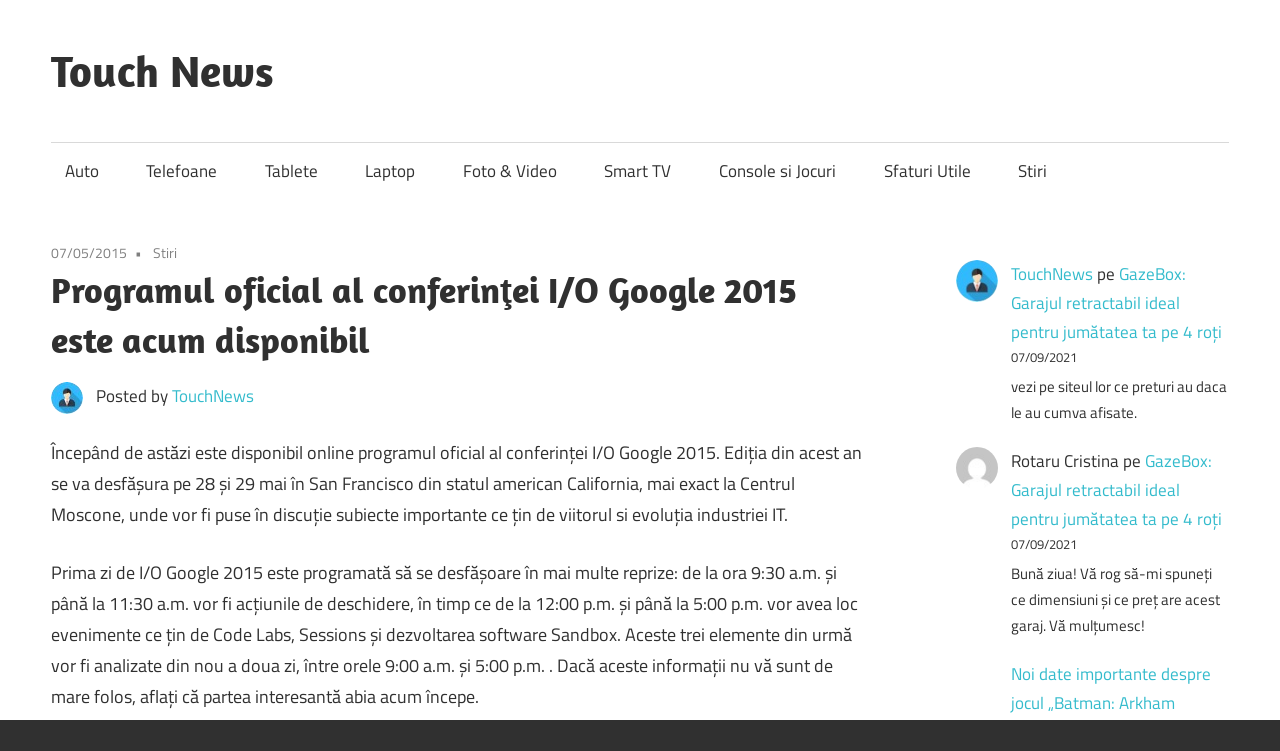

--- FILE ---
content_type: text/html; charset=UTF-8
request_url: https://touchnews.ro/programul-oficial-al-io-google-2015-este-acum-disponibil/
body_size: 9843
content:
<!DOCTYPE html>
<html lang="ro-RO">
<head>
<meta charset="UTF-8">
<meta name="viewport" content="width=device-width, initial-scale=1">
<link rel="profile" href="http://gmpg.org/xfn/11">
<link rel="pingback" href="https://touchnews.ro/xmlrpc.php">
<meta name='robots' content='index, follow, max-image-preview:large, max-snippet:-1, max-video-preview:-1' />
<style>img:is([sizes="auto" i], [sizes^="auto," i]) { contain-intrinsic-size: 3000px 1500px }</style>
<!-- This site is optimized with the Yoast SEO plugin v26.2 - https://yoast.com/wordpress/plugins/seo/ -->
<title>Programul oficial al conferinţei I/O Google 2015 este acum disponibil - Touch News</title>
<link rel="canonical" href="https://touchnews.ro/programul-oficial-al-io-google-2015-este-acum-disponibil/" />
<meta property="og:locale" content="ro_RO" />
<meta property="og:type" content="article" />
<meta property="og:title" content="Programul oficial al conferinţei I/O Google 2015 este acum disponibil - Touch News" />
<meta property="og:description" content="Începând de astăzi este disponibil online programul oficial al conferinţei I/O Google 2015. Ediţia din acest an se va desfăşura" />
<meta property="og:url" content="https://touchnews.ro/programul-oficial-al-io-google-2015-este-acum-disponibil/" />
<meta property="og:site_name" content="Touch News" />
<meta property="article:published_time" content="2015-05-07T18:12:27+00:00" />
<meta property="article:modified_time" content="2019-04-20T19:51:28+00:00" />
<meta name="author" content="TouchNews" />
<meta name="twitter:card" content="summary_large_image" />
<meta name="twitter:label1" content="Scris de" />
<meta name="twitter:data1" content="TouchNews" />
<meta name="twitter:label2" content="Timp estimat pentru citire" />
<meta name="twitter:data2" content="2 minute" />
<script type="application/ld+json" class="yoast-schema-graph">{"@context":"https://schema.org","@graph":[{"@type":"WebPage","@id":"https://touchnews.ro/programul-oficial-al-io-google-2015-este-acum-disponibil/","url":"https://touchnews.ro/programul-oficial-al-io-google-2015-este-acum-disponibil/","name":"Programul oficial al conferinţei I/O Google 2015 este acum disponibil - Touch News","isPartOf":{"@id":"https://touchnews.ro/#website"},"primaryImageOfPage":{"@id":"https://touchnews.ro/programul-oficial-al-io-google-2015-este-acum-disponibil/#primaryimage"},"image":{"@id":"https://touchnews.ro/programul-oficial-al-io-google-2015-este-acum-disponibil/#primaryimage"},"thumbnailUrl":"","datePublished":"2015-05-07T18:12:27+00:00","dateModified":"2019-04-20T19:51:28+00:00","author":{"@id":"https://touchnews.ro/#/schema/person/1727916724e1bfe7000aa9ec3cf227e8"},"breadcrumb":{"@id":"https://touchnews.ro/programul-oficial-al-io-google-2015-este-acum-disponibil/#breadcrumb"},"inLanguage":"ro-RO","potentialAction":[{"@type":"ReadAction","target":["https://touchnews.ro/programul-oficial-al-io-google-2015-este-acum-disponibil/"]}]},{"@type":"ImageObject","inLanguage":"ro-RO","@id":"https://touchnews.ro/programul-oficial-al-io-google-2015-este-acum-disponibil/#primaryimage","url":"","contentUrl":""},{"@type":"BreadcrumbList","@id":"https://touchnews.ro/programul-oficial-al-io-google-2015-este-acum-disponibil/#breadcrumb","itemListElement":[{"@type":"ListItem","position":1,"name":"Prima pagină","item":"https://touchnews.ro/"},{"@type":"ListItem","position":2,"name":"Programul oficial al conferinţei I/O Google 2015 este acum disponibil"}]},{"@type":"WebSite","@id":"https://touchnews.ro/#website","url":"https://touchnews.ro/","name":"Touch News","description":"Stiri despre tehnologie","potentialAction":[{"@type":"SearchAction","target":{"@type":"EntryPoint","urlTemplate":"https://touchnews.ro/?s={search_term_string}"},"query-input":{"@type":"PropertyValueSpecification","valueRequired":true,"valueName":"search_term_string"}}],"inLanguage":"ro-RO"},{"@type":"Person","@id":"https://touchnews.ro/#/schema/person/1727916724e1bfe7000aa9ec3cf227e8","name":"TouchNews","image":{"@type":"ImageObject","inLanguage":"ro-RO","@id":"https://touchnews.ro/#/schema/person/image/","url":"https://secure.gravatar.com/avatar/03f5a8cad8099f63d9d2d032a68d387ac5783f18af1baed524601b3677c5c2c7?s=96&d=mm&r=g","contentUrl":"https://secure.gravatar.com/avatar/03f5a8cad8099f63d9d2d032a68d387ac5783f18af1baed524601b3677c5c2c7?s=96&d=mm&r=g","caption":"TouchNews"},"url":"https://touchnews.ro/author/touchnews/"}]}</script>
<!-- / Yoast SEO plugin. -->
<link rel='dns-prefetch' href='//www.googletagmanager.com' />
<link rel="alternate" type="application/rss+xml" title="Touch News &raquo; Flux" href="https://touchnews.ro/feed/" />
<link rel="alternate" type="application/rss+xml" title="Touch News &raquo; Flux comentarii" href="https://touchnews.ro/comments/feed/" />
<link rel="alternate" type="application/rss+xml" title="Flux comentarii Touch News &raquo; Programul oficial al conferinţei I/O Google 2015 este acum disponibil" href="https://touchnews.ro/programul-oficial-al-io-google-2015-este-acum-disponibil/feed/" />
<script type="text/javascript">
/* <![CDATA[ */
window._wpemojiSettings = {"baseUrl":"https:\/\/s.w.org\/images\/core\/emoji\/16.0.1\/72x72\/","ext":".png","svgUrl":"https:\/\/s.w.org\/images\/core\/emoji\/16.0.1\/svg\/","svgExt":".svg","source":{"concatemoji":"https:\/\/touchnews.ro\/wp-includes\/js\/wp-emoji-release.min.js?ver=6.8.3"}};
/*! This file is auto-generated */
!function(s,n){var o,i,e;function c(e){try{var t={supportTests:e,timestamp:(new Date).valueOf()};sessionStorage.setItem(o,JSON.stringify(t))}catch(e){}}function p(e,t,n){e.clearRect(0,0,e.canvas.width,e.canvas.height),e.fillText(t,0,0);var t=new Uint32Array(e.getImageData(0,0,e.canvas.width,e.canvas.height).data),a=(e.clearRect(0,0,e.canvas.width,e.canvas.height),e.fillText(n,0,0),new Uint32Array(e.getImageData(0,0,e.canvas.width,e.canvas.height).data));return t.every(function(e,t){return e===a[t]})}function u(e,t){e.clearRect(0,0,e.canvas.width,e.canvas.height),e.fillText(t,0,0);for(var n=e.getImageData(16,16,1,1),a=0;a<n.data.length;a++)if(0!==n.data[a])return!1;return!0}function f(e,t,n,a){switch(t){case"flag":return n(e,"\ud83c\udff3\ufe0f\u200d\u26a7\ufe0f","\ud83c\udff3\ufe0f\u200b\u26a7\ufe0f")?!1:!n(e,"\ud83c\udde8\ud83c\uddf6","\ud83c\udde8\u200b\ud83c\uddf6")&&!n(e,"\ud83c\udff4\udb40\udc67\udb40\udc62\udb40\udc65\udb40\udc6e\udb40\udc67\udb40\udc7f","\ud83c\udff4\u200b\udb40\udc67\u200b\udb40\udc62\u200b\udb40\udc65\u200b\udb40\udc6e\u200b\udb40\udc67\u200b\udb40\udc7f");case"emoji":return!a(e,"\ud83e\udedf")}return!1}function g(e,t,n,a){var r="undefined"!=typeof WorkerGlobalScope&&self instanceof WorkerGlobalScope?new OffscreenCanvas(300,150):s.createElement("canvas"),o=r.getContext("2d",{willReadFrequently:!0}),i=(o.textBaseline="top",o.font="600 32px Arial",{});return e.forEach(function(e){i[e]=t(o,e,n,a)}),i}function t(e){var t=s.createElement("script");t.src=e,t.defer=!0,s.head.appendChild(t)}"undefined"!=typeof Promise&&(o="wpEmojiSettingsSupports",i=["flag","emoji"],n.supports={everything:!0,everythingExceptFlag:!0},e=new Promise(function(e){s.addEventListener("DOMContentLoaded",e,{once:!0})}),new Promise(function(t){var n=function(){try{var e=JSON.parse(sessionStorage.getItem(o));if("object"==typeof e&&"number"==typeof e.timestamp&&(new Date).valueOf()<e.timestamp+604800&&"object"==typeof e.supportTests)return e.supportTests}catch(e){}return null}();if(!n){if("undefined"!=typeof Worker&&"undefined"!=typeof OffscreenCanvas&&"undefined"!=typeof URL&&URL.createObjectURL&&"undefined"!=typeof Blob)try{var e="postMessage("+g.toString()+"("+[JSON.stringify(i),f.toString(),p.toString(),u.toString()].join(",")+"));",a=new Blob([e],{type:"text/javascript"}),r=new Worker(URL.createObjectURL(a),{name:"wpTestEmojiSupports"});return void(r.onmessage=function(e){c(n=e.data),r.terminate(),t(n)})}catch(e){}c(n=g(i,f,p,u))}t(n)}).then(function(e){for(var t in e)n.supports[t]=e[t],n.supports.everything=n.supports.everything&&n.supports[t],"flag"!==t&&(n.supports.everythingExceptFlag=n.supports.everythingExceptFlag&&n.supports[t]);n.supports.everythingExceptFlag=n.supports.everythingExceptFlag&&!n.supports.flag,n.DOMReady=!1,n.readyCallback=function(){n.DOMReady=!0}}).then(function(){return e}).then(function(){var e;n.supports.everything||(n.readyCallback(),(e=n.source||{}).concatemoji?t(e.concatemoji):e.wpemoji&&e.twemoji&&(t(e.twemoji),t(e.wpemoji)))}))}((window,document),window._wpemojiSettings);
/* ]]> */
</script>
<link rel='stylesheet' id='maxwell-theme-fonts-css' href='//touchnews.ro/wp-content/cache/wpfc-minified/7zlvasi5/fg4rs.css' type='text/css' media='all' />
<style id='wp-emoji-styles-inline-css' type='text/css'>
img.wp-smiley, img.emoji {
display: inline !important;
border: none !important;
box-shadow: none !important;
height: 1em !important;
width: 1em !important;
margin: 0 0.07em !important;
vertical-align: -0.1em !important;
background: none !important;
padding: 0 !important;
}
</style>
<link rel='stylesheet' id='wp-block-library-css' href='//touchnews.ro/wp-content/cache/wpfc-minified/qku8zeiq/fg4rs.css' type='text/css' media='all' />
<style id='classic-theme-styles-inline-css' type='text/css'>
/*! This file is auto-generated */
.wp-block-button__link{color:#fff;background-color:#32373c;border-radius:9999px;box-shadow:none;text-decoration:none;padding:calc(.667em + 2px) calc(1.333em + 2px);font-size:1.125em}.wp-block-file__button{background:#32373c;color:#fff;text-decoration:none}
</style>
<style id='global-styles-inline-css' type='text/css'>
:root{--wp--preset--aspect-ratio--square: 1;--wp--preset--aspect-ratio--4-3: 4/3;--wp--preset--aspect-ratio--3-4: 3/4;--wp--preset--aspect-ratio--3-2: 3/2;--wp--preset--aspect-ratio--2-3: 2/3;--wp--preset--aspect-ratio--16-9: 16/9;--wp--preset--aspect-ratio--9-16: 9/16;--wp--preset--color--black: #000000;--wp--preset--color--cyan-bluish-gray: #abb8c3;--wp--preset--color--white: #ffffff;--wp--preset--color--pale-pink: #f78da7;--wp--preset--color--vivid-red: #cf2e2e;--wp--preset--color--luminous-vivid-orange: #ff6900;--wp--preset--color--luminous-vivid-amber: #fcb900;--wp--preset--color--light-green-cyan: #7bdcb5;--wp--preset--color--vivid-green-cyan: #00d084;--wp--preset--color--pale-cyan-blue: #8ed1fc;--wp--preset--color--vivid-cyan-blue: #0693e3;--wp--preset--color--vivid-purple: #9b51e0;--wp--preset--color--primary: #33bbcc;--wp--preset--color--secondary: #008899;--wp--preset--color--tertiary: #005566;--wp--preset--color--accent: #cc3833;--wp--preset--color--highlight: #009912;--wp--preset--color--light-gray: #f0f0f0;--wp--preset--color--gray: #999999;--wp--preset--color--dark-gray: #303030;--wp--preset--gradient--vivid-cyan-blue-to-vivid-purple: linear-gradient(135deg,rgba(6,147,227,1) 0%,rgb(155,81,224) 100%);--wp--preset--gradient--light-green-cyan-to-vivid-green-cyan: linear-gradient(135deg,rgb(122,220,180) 0%,rgb(0,208,130) 100%);--wp--preset--gradient--luminous-vivid-amber-to-luminous-vivid-orange: linear-gradient(135deg,rgba(252,185,0,1) 0%,rgba(255,105,0,1) 100%);--wp--preset--gradient--luminous-vivid-orange-to-vivid-red: linear-gradient(135deg,rgba(255,105,0,1) 0%,rgb(207,46,46) 100%);--wp--preset--gradient--very-light-gray-to-cyan-bluish-gray: linear-gradient(135deg,rgb(238,238,238) 0%,rgb(169,184,195) 100%);--wp--preset--gradient--cool-to-warm-spectrum: linear-gradient(135deg,rgb(74,234,220) 0%,rgb(151,120,209) 20%,rgb(207,42,186) 40%,rgb(238,44,130) 60%,rgb(251,105,98) 80%,rgb(254,248,76) 100%);--wp--preset--gradient--blush-light-purple: linear-gradient(135deg,rgb(255,206,236) 0%,rgb(152,150,240) 100%);--wp--preset--gradient--blush-bordeaux: linear-gradient(135deg,rgb(254,205,165) 0%,rgb(254,45,45) 50%,rgb(107,0,62) 100%);--wp--preset--gradient--luminous-dusk: linear-gradient(135deg,rgb(255,203,112) 0%,rgb(199,81,192) 50%,rgb(65,88,208) 100%);--wp--preset--gradient--pale-ocean: linear-gradient(135deg,rgb(255,245,203) 0%,rgb(182,227,212) 50%,rgb(51,167,181) 100%);--wp--preset--gradient--electric-grass: linear-gradient(135deg,rgb(202,248,128) 0%,rgb(113,206,126) 100%);--wp--preset--gradient--midnight: linear-gradient(135deg,rgb(2,3,129) 0%,rgb(40,116,252) 100%);--wp--preset--font-size--small: 13px;--wp--preset--font-size--medium: 20px;--wp--preset--font-size--large: 36px;--wp--preset--font-size--x-large: 42px;--wp--preset--spacing--20: 0.44rem;--wp--preset--spacing--30: 0.67rem;--wp--preset--spacing--40: 1rem;--wp--preset--spacing--50: 1.5rem;--wp--preset--spacing--60: 2.25rem;--wp--preset--spacing--70: 3.38rem;--wp--preset--spacing--80: 5.06rem;--wp--preset--shadow--natural: 6px 6px 9px rgba(0, 0, 0, 0.2);--wp--preset--shadow--deep: 12px 12px 50px rgba(0, 0, 0, 0.4);--wp--preset--shadow--sharp: 6px 6px 0px rgba(0, 0, 0, 0.2);--wp--preset--shadow--outlined: 6px 6px 0px -3px rgba(255, 255, 255, 1), 6px 6px rgba(0, 0, 0, 1);--wp--preset--shadow--crisp: 6px 6px 0px rgba(0, 0, 0, 1);}:where(.is-layout-flex){gap: 0.5em;}:where(.is-layout-grid){gap: 0.5em;}body .is-layout-flex{display: flex;}.is-layout-flex{flex-wrap: wrap;align-items: center;}.is-layout-flex > :is(*, div){margin: 0;}body .is-layout-grid{display: grid;}.is-layout-grid > :is(*, div){margin: 0;}:where(.wp-block-columns.is-layout-flex){gap: 2em;}:where(.wp-block-columns.is-layout-grid){gap: 2em;}:where(.wp-block-post-template.is-layout-flex){gap: 1.25em;}:where(.wp-block-post-template.is-layout-grid){gap: 1.25em;}.has-black-color{color: var(--wp--preset--color--black) !important;}.has-cyan-bluish-gray-color{color: var(--wp--preset--color--cyan-bluish-gray) !important;}.has-white-color{color: var(--wp--preset--color--white) !important;}.has-pale-pink-color{color: var(--wp--preset--color--pale-pink) !important;}.has-vivid-red-color{color: var(--wp--preset--color--vivid-red) !important;}.has-luminous-vivid-orange-color{color: var(--wp--preset--color--luminous-vivid-orange) !important;}.has-luminous-vivid-amber-color{color: var(--wp--preset--color--luminous-vivid-amber) !important;}.has-light-green-cyan-color{color: var(--wp--preset--color--light-green-cyan) !important;}.has-vivid-green-cyan-color{color: var(--wp--preset--color--vivid-green-cyan) !important;}.has-pale-cyan-blue-color{color: var(--wp--preset--color--pale-cyan-blue) !important;}.has-vivid-cyan-blue-color{color: var(--wp--preset--color--vivid-cyan-blue) !important;}.has-vivid-purple-color{color: var(--wp--preset--color--vivid-purple) !important;}.has-black-background-color{background-color: var(--wp--preset--color--black) !important;}.has-cyan-bluish-gray-background-color{background-color: var(--wp--preset--color--cyan-bluish-gray) !important;}.has-white-background-color{background-color: var(--wp--preset--color--white) !important;}.has-pale-pink-background-color{background-color: var(--wp--preset--color--pale-pink) !important;}.has-vivid-red-background-color{background-color: var(--wp--preset--color--vivid-red) !important;}.has-luminous-vivid-orange-background-color{background-color: var(--wp--preset--color--luminous-vivid-orange) !important;}.has-luminous-vivid-amber-background-color{background-color: var(--wp--preset--color--luminous-vivid-amber) !important;}.has-light-green-cyan-background-color{background-color: var(--wp--preset--color--light-green-cyan) !important;}.has-vivid-green-cyan-background-color{background-color: var(--wp--preset--color--vivid-green-cyan) !important;}.has-pale-cyan-blue-background-color{background-color: var(--wp--preset--color--pale-cyan-blue) !important;}.has-vivid-cyan-blue-background-color{background-color: var(--wp--preset--color--vivid-cyan-blue) !important;}.has-vivid-purple-background-color{background-color: var(--wp--preset--color--vivid-purple) !important;}.has-black-border-color{border-color: var(--wp--preset--color--black) !important;}.has-cyan-bluish-gray-border-color{border-color: var(--wp--preset--color--cyan-bluish-gray) !important;}.has-white-border-color{border-color: var(--wp--preset--color--white) !important;}.has-pale-pink-border-color{border-color: var(--wp--preset--color--pale-pink) !important;}.has-vivid-red-border-color{border-color: var(--wp--preset--color--vivid-red) !important;}.has-luminous-vivid-orange-border-color{border-color: var(--wp--preset--color--luminous-vivid-orange) !important;}.has-luminous-vivid-amber-border-color{border-color: var(--wp--preset--color--luminous-vivid-amber) !important;}.has-light-green-cyan-border-color{border-color: var(--wp--preset--color--light-green-cyan) !important;}.has-vivid-green-cyan-border-color{border-color: var(--wp--preset--color--vivid-green-cyan) !important;}.has-pale-cyan-blue-border-color{border-color: var(--wp--preset--color--pale-cyan-blue) !important;}.has-vivid-cyan-blue-border-color{border-color: var(--wp--preset--color--vivid-cyan-blue) !important;}.has-vivid-purple-border-color{border-color: var(--wp--preset--color--vivid-purple) !important;}.has-vivid-cyan-blue-to-vivid-purple-gradient-background{background: var(--wp--preset--gradient--vivid-cyan-blue-to-vivid-purple) !important;}.has-light-green-cyan-to-vivid-green-cyan-gradient-background{background: var(--wp--preset--gradient--light-green-cyan-to-vivid-green-cyan) !important;}.has-luminous-vivid-amber-to-luminous-vivid-orange-gradient-background{background: var(--wp--preset--gradient--luminous-vivid-amber-to-luminous-vivid-orange) !important;}.has-luminous-vivid-orange-to-vivid-red-gradient-background{background: var(--wp--preset--gradient--luminous-vivid-orange-to-vivid-red) !important;}.has-very-light-gray-to-cyan-bluish-gray-gradient-background{background: var(--wp--preset--gradient--very-light-gray-to-cyan-bluish-gray) !important;}.has-cool-to-warm-spectrum-gradient-background{background: var(--wp--preset--gradient--cool-to-warm-spectrum) !important;}.has-blush-light-purple-gradient-background{background: var(--wp--preset--gradient--blush-light-purple) !important;}.has-blush-bordeaux-gradient-background{background: var(--wp--preset--gradient--blush-bordeaux) !important;}.has-luminous-dusk-gradient-background{background: var(--wp--preset--gradient--luminous-dusk) !important;}.has-pale-ocean-gradient-background{background: var(--wp--preset--gradient--pale-ocean) !important;}.has-electric-grass-gradient-background{background: var(--wp--preset--gradient--electric-grass) !important;}.has-midnight-gradient-background{background: var(--wp--preset--gradient--midnight) !important;}.has-small-font-size{font-size: var(--wp--preset--font-size--small) !important;}.has-medium-font-size{font-size: var(--wp--preset--font-size--medium) !important;}.has-large-font-size{font-size: var(--wp--preset--font-size--large) !important;}.has-x-large-font-size{font-size: var(--wp--preset--font-size--x-large) !important;}
:where(.wp-block-post-template.is-layout-flex){gap: 1.25em;}:where(.wp-block-post-template.is-layout-grid){gap: 1.25em;}
:where(.wp-block-columns.is-layout-flex){gap: 2em;}:where(.wp-block-columns.is-layout-grid){gap: 2em;}
:root :where(.wp-block-pullquote){font-size: 1.5em;line-height: 1.6;}
</style>
<link rel='stylesheet' id='maxwell-stylesheet-css' href='//touchnews.ro/wp-content/cache/wpfc-minified/et10i53p/fg4rs.css' type='text/css' media='all' />
<style id='maxwell-stylesheet-inline-css' type='text/css'>
.site-description { position: absolute; clip: rect(1px, 1px, 1px, 1px); width: 1px; height: 1px; overflow: hidden; }
</style>
<link rel='stylesheet' id='maxwell-safari-flexbox-fixes-css' href='//touchnews.ro/wp-content/cache/wpfc-minified/ffa33gso/fg4rs.css' type='text/css' media='all' />
<!--[if lt IE 9]>
<script type="text/javascript" src="https://touchnews.ro/wp-content/themes/maxwell/assets/js/html5shiv.min.js?ver=3.7.3" id="html5shiv-js"></script>
<![endif]-->
<script type="text/javascript" src="https://touchnews.ro/wp-content/themes/maxwell/assets/js/svgxuse.min.js?ver=1.2.6" id="svgxuse-js"></script>
<link rel="https://api.w.org/" href="https://touchnews.ro/wp-json/" /><link rel="alternate" title="JSON" type="application/json" href="https://touchnews.ro/wp-json/wp/v2/posts/7618" /><link rel="EditURI" type="application/rsd+xml" title="RSD" href="https://touchnews.ro/xmlrpc.php?rsd" />
<meta name="generator" content="WordPress 6.8.3" />
<link rel='shortlink' href='https://touchnews.ro/?p=7618' />
<link rel="alternate" title="oEmbed (JSON)" type="application/json+oembed" href="https://touchnews.ro/wp-json/oembed/1.0/embed?url=https%3A%2F%2Ftouchnews.ro%2Fprogramul-oficial-al-io-google-2015-este-acum-disponibil%2F" />
<link rel="alternate" title="oEmbed (XML)" type="text/xml+oembed" href="https://touchnews.ro/wp-json/oembed/1.0/embed?url=https%3A%2F%2Ftouchnews.ro%2Fprogramul-oficial-al-io-google-2015-este-acum-disponibil%2F&#038;format=xml" />
<meta name="generator" content="Site Kit by Google 1.164.0" /></head>
<body class="wp-singular post-template-default single single-post postid-7618 single-format-standard wp-embed-responsive wp-theme-maxwell post-layout-one-column">
<div id="page" class="hfeed site">
<a class="skip-link screen-reader-text" href="#content">Skip to content</a>
<header id="masthead" class="site-header clearfix" role="banner">
<div class="header-main container clearfix">
<div id="logo" class="site-branding clearfix">
<p class="site-title"><a href="https://touchnews.ro/" rel="home">Touch News</a></p>
<p class="site-description">Stiri despre tehnologie</p>
</div><!-- .site-branding -->
<div class="header-widgets clearfix">
</div><!-- .header-widgets -->
</div><!-- .header-main -->
<div id="main-navigation-wrap" class="primary-navigation-wrap">
<button class="primary-menu-toggle menu-toggle" aria-controls="primary-menu" aria-expanded="false" >
<svg class="icon icon-menu" aria-hidden="true" role="img"> <use xlink:href="https://touchnews.ro/wp-content/themes/maxwell/assets/icons/genericons-neue.svg#menu"></use> </svg><svg class="icon icon-close" aria-hidden="true" role="img"> <use xlink:href="https://touchnews.ro/wp-content/themes/maxwell/assets/icons/genericons-neue.svg#close"></use> </svg>			<span class="menu-toggle-text">Navigation</span>
</button>
<div class="primary-navigation">
<nav id="site-navigation" class="main-navigation" role="navigation"  aria-label="Primary Menu">
<ul id="primary-menu" class="menu"><li id="menu-item-18508" class="menu-item menu-item-type-taxonomy menu-item-object-category menu-item-18508"><a href="https://touchnews.ro/category/auto/">Auto</a></li>
<li id="menu-item-18518" class="menu-item menu-item-type-taxonomy menu-item-object-category menu-item-18518"><a href="https://touchnews.ro/category/telefoane/">Telefoane</a></li>
<li id="menu-item-18517" class="menu-item menu-item-type-taxonomy menu-item-object-category menu-item-18517"><a href="https://touchnews.ro/category/tablete/">Tablete</a></li>
<li id="menu-item-18512" class="menu-item menu-item-type-taxonomy menu-item-object-category menu-item-18512"><a href="https://touchnews.ro/category/laptop/">Laptop</a></li>
<li id="menu-item-18511" class="menu-item menu-item-type-taxonomy menu-item-object-category menu-item-18511"><a href="https://touchnews.ro/category/foto-video/">Foto &#038; Video</a></li>
<li id="menu-item-18514" class="menu-item menu-item-type-taxonomy menu-item-object-category menu-item-18514"><a href="https://touchnews.ro/category/smart-tv/">Smart TV</a></li>
<li id="menu-item-18510" class="menu-item menu-item-type-taxonomy menu-item-object-category menu-item-18510"><a href="https://touchnews.ro/category/console-si-jocuri/">Console si Jocuri</a></li>
<li id="menu-item-18513" class="menu-item menu-item-type-taxonomy menu-item-object-category menu-item-18513"><a href="https://touchnews.ro/category/sfaturi-utile/">Sfaturi Utile</a></li>
<li id="menu-item-18516" class="menu-item menu-item-type-taxonomy menu-item-object-category current-post-ancestor current-menu-parent current-post-parent menu-item-18516"><a href="https://touchnews.ro/category/stiri/">Stiri</a></li>
</ul>			</nav><!-- #site-navigation -->
</div><!-- .primary-navigation -->
</div>
</header><!-- #masthead -->
<div id="content" class="site-content container clearfix">
<section id="primary" class="content-single content-area">
<main id="main" class="site-main" role="main">
<article id="post-7618" class="post-7618 post type-post status-publish format-standard has-post-thumbnail hentry category-stiri tag-android tag-atap tag-google tag-io-google tag-project-ara tag-project-tango">
<header class="entry-header">
<div class="entry-meta"><span class="meta-date"><a href="https://touchnews.ro/programul-oficial-al-io-google-2015-este-acum-disponibil/" title="21:12" rel="bookmark"><time class="entry-date published updated" datetime="2015-05-07T21:12:27+02:00">07/05/2015</time></a></span><span class="meta-category"> <a href="https://touchnews.ro/category/stiri/" rel="category tag">Stiri</a></span></div>
<h1 class="entry-title">Programul oficial al conferinţei I/O Google 2015 este acum disponibil</h1>
<div class="posted-by"> <img alt='' src='https://secure.gravatar.com/avatar/03f5a8cad8099f63d9d2d032a68d387ac5783f18af1baed524601b3677c5c2c7?s=32&#038;d=mm&#038;r=g' srcset='https://secure.gravatar.com/avatar/03f5a8cad8099f63d9d2d032a68d387ac5783f18af1baed524601b3677c5c2c7?s=64&#038;d=mm&#038;r=g 2x' class='avatar avatar-32 photo' height='32' width='32' decoding='async'/>Posted by <span class="meta-author"> <span class="author vcard"><a class="url fn n" href="https://touchnews.ro/author/touchnews/" title="View all posts by TouchNews" rel="author">TouchNews</a></span></span></div>
</header><!-- .entry-header -->
<div class="entry-content clearfix">
<p>				Începând de astăzi este disponibil online programul oficial al conferinţei I/O Google 2015. Ediţia din acest an se va desfăşura pe 28 şi 29 mai în San Francisco din statul american California, mai exact la Centrul Moscone, unde vor fi puse în discuţie subiecte importante ce ţin de viitorul si evoluţia industriei IT.</p>
<p>Prima zi de I/O Google 2015 este programată să se desfăşoare în mai multe reprize: de la ora 9:30 a.m. şi până la 11:30 a.m. vor fi acţiunile de deschidere, în timp ce de la 12:00 p.m. şi până la 5:00 p.m. vor avea loc evenimente ce ţin de Code Labs, Sessions şi dezvoltarea software Sandbox. Aceste trei elemente din urmă vor fi analizate din nou a doua zi, între orele 9:00 a.m. şi 5:00 p.m. . Dacă aceste informaţii nu vă sunt de mare folos, aflaţi că partea interesantă abia acum începe.</p>
<p>Tot în prima zi va avea loc programul <em>What&#8217;s new in Android</em> (Ce-i nou în Android), începând cu ora 1:00 p.m. . De la 2:00 p.m. va fi prezentat sistemul Smart Lock, un mod inteligent şi personalizat de autentificare a utilizatorilor pe anumite device-uri. Începând cu ora 2:30 p.m. se va discuta despre <em>Proiectul Tango</em>, care oferă o manieră ultramodernă de percepere a mediului înconjurător de către smartphone-urile cu Android.</p>
<p>În a doua zi de I/O Google 2015, între orele 9:00 a.m. şi 10:15 a.m., se vor prezenta în premieră noi dispozitive wearable de care producătorii săi de la ATAP (Advanced Technology And Projects) se declară foarte încântaţi. Ei spun că scopul principal este reprezentat de lansarea pe piaţa IT a unor dispozitive wearable cu display-uri neobişnuit de mari dar care totodată să fie comode pentru utilizatorii care le poartă şi le folosesc funcţiile.</p>
<p>Echipa ATAP a celor de la Google e responsabilă cu demararea unor proiecte tehnologice revoluţionare precum Project Tango de care vorbeam mai sus sau Project Ara.</p>
<p>Conferinţa I/O Google a început să se desfăşoare din anul 2008, având până acum o medie a numărului de participanţi de 5000.		</p>
</div><!-- .entry-content -->
<footer class="entry-footer">
<div class="entry-tags clearfix">
<span class="meta-tags">
<a href="https://touchnews.ro/tag/android/" rel="tag">Android</a><a href="https://touchnews.ro/tag/atap/" rel="tag">ATAP</a><a href="https://touchnews.ro/tag/google/" rel="tag">Google</a><a href="https://touchnews.ro/tag/io-google/" rel="tag">i/o google</a><a href="https://touchnews.ro/tag/project-ara/" rel="tag">Project Ara</a><a href="https://touchnews.ro/tag/project-tango/" rel="tag">project tango</a>				</span>
</div><!-- .entry-tags -->
<nav class="navigation post-navigation" aria-label="Articole">
<h2 class="screen-reader-text">Navigare în articole</h2>
<div class="nav-links"><div class="nav-previous"><a href="https://touchnews.ro/swatch-lucreaza-la-o-baterie-pentru-smartwatch-uri-capabila-sa-reziste-sase-luni/" rel="prev"><span class="nav-link-text">Previous Post</span><h3 class="entry-title">Swatch lucrează la o baterie pentru smartwatch-uri capabilă să reziste șase luni</h3></a></div><div class="nav-next"><a href="https://touchnews.ro/office-2016-se-axeaza-mai-mult-pe-colectarea-de-date/" rel="next"><span class="nav-link-text">Next Post</span><h3 class="entry-title">Office 2016 se axează mai mult pe colectarea de date</h3></a></div></div>
</nav>
</footer><!-- .entry-footer -->
</article>
<div id="comments" class="comments-area">
<div id="respond" class="comment-respond">
<h3 id="reply-title" class="comment-reply-title"><span>Leave a Reply</span> <small><a rel="nofollow" id="cancel-comment-reply-link" href="/programul-oficial-al-io-google-2015-este-acum-disponibil/#respond" style="display:none;">Anulează răspunsul</a></small></h3><form action="https://touchnews.ro/wp-comments-post.php" method="post" id="commentform" class="comment-form"><p class="comment-notes"><span id="email-notes">Adresa ta de email nu va fi publicată.</span> <span class="required-field-message">Câmpurile obligatorii sunt marcate cu <span class="required">*</span></span></p><p class="comment-form-comment"><label for="comment">Comentariu <span class="required">*</span></label> <textarea id="comment" name="comment" cols="45" rows="8" maxlength="65525" required></textarea></p><p class="comment-form-author"><label for="author">Nume <span class="required">*</span></label> <input id="author" name="author" type="text" value="" size="30" maxlength="245" autocomplete="name" required /></p>
<p class="comment-form-email"><label for="email">Email <span class="required">*</span></label> <input id="email" name="email" type="email" value="" size="30" maxlength="100" aria-describedby="email-notes" autocomplete="email" required /></p>
<p class="comment-form-url"><label for="url">Site web</label> <input id="url" name="url" type="url" value="" size="30" maxlength="200" autocomplete="url" /></p>
<p class="comment-form-cookies-consent"><input id="wp-comment-cookies-consent" name="wp-comment-cookies-consent" type="checkbox" value="yes" /> <label for="wp-comment-cookies-consent">Salvează-mi numele, emailul și site-ul web în acest navigator pentru data viitoare când o să comentez.</label></p>
<p class="form-submit"><input name="submit" type="submit" id="submit" class="submit" value="Publică comentariul" /> <input type='hidden' name='comment_post_ID' value='7618' id='comment_post_ID' />
<input type='hidden' name='comment_parent' id='comment_parent' value='0' />
</p><p style="display: none;"><input type="hidden" id="akismet_comment_nonce" name="akismet_comment_nonce" value="0b81915e0c" /></p><p style="display: none !important;" class="akismet-fields-container" data-prefix="ak_"><label>&#916;<textarea name="ak_hp_textarea" cols="45" rows="8" maxlength="100"></textarea></label><input type="hidden" id="ak_js_1" name="ak_js" value="174"/><script>document.getElementById( "ak_js_1" ).setAttribute( "value", ( new Date() ).getTime() );</script></p></form>	</div><!-- #respond -->
</div><!-- #comments -->
</main><!-- #main -->
</section><!-- #primary -->
<section id="secondary" class="sidebar widget-area clearfix" role="complementary">
<aside id="block-4" class="widget widget_block widget_recent_comments clearfix"><ol class="has-avatars has-dates has-excerpts wp-block-latest-comments"><li class="wp-block-latest-comments__comment"><img alt='' src='https://secure.gravatar.com/avatar/03f5a8cad8099f63d9d2d032a68d387ac5783f18af1baed524601b3677c5c2c7?s=48&#038;d=mm&#038;r=g' srcset='https://secure.gravatar.com/avatar/03f5a8cad8099f63d9d2d032a68d387ac5783f18af1baed524601b3677c5c2c7?s=96&#038;d=mm&#038;r=g 2x' class='avatar avatar-48 photo wp-block-latest-comments__comment-avatar' height='48' width='48' /><article><footer class="wp-block-latest-comments__comment-meta"><a class="wp-block-latest-comments__comment-author" href="https://touchnews.ro/author/touchnews/">TouchNews</a> pe <a class="wp-block-latest-comments__comment-link" href="https://touchnews.ro/gazebox-garajul-retractabil-ideal-pentru-jumatatea-ta-pe-4-roti/#comment-1513">GazeBox: Garajul retractabil ideal pentru jumătatea ta pe 4 roți</a><time datetime="2021-09-07T18:25:40+02:00" class="wp-block-latest-comments__comment-date">07/09/2021</time></footer><div class="wp-block-latest-comments__comment-excerpt"><p>vezi pe siteul lor ce preturi au daca le au cumva afisate.</p>
</div></article></li><li class="wp-block-latest-comments__comment"><img alt='' src='https://secure.gravatar.com/avatar/5b97b7a2f94c418c9b9d9d3596f2413bc1be4eda6645b1b4056630436a50a35d?s=48&#038;d=mm&#038;r=g' srcset='https://secure.gravatar.com/avatar/5b97b7a2f94c418c9b9d9d3596f2413bc1be4eda6645b1b4056630436a50a35d?s=96&#038;d=mm&#038;r=g 2x' class='avatar avatar-48 photo wp-block-latest-comments__comment-avatar' height='48' width='48' /><article><footer class="wp-block-latest-comments__comment-meta"><span class="wp-block-latest-comments__comment-author">Rotaru Cristina</span> pe <a class="wp-block-latest-comments__comment-link" href="https://touchnews.ro/gazebox-garajul-retractabil-ideal-pentru-jumatatea-ta-pe-4-roti/#comment-1512">GazeBox: Garajul retractabil ideal pentru jumătatea ta pe 4 roți</a><time datetime="2021-09-07T16:24:12+02:00" class="wp-block-latest-comments__comment-date">07/09/2021</time></footer><div class="wp-block-latest-comments__comment-excerpt"><p>Bună ziua! Vă rog să-mi spuneți ce dimensiuni și ce preț are acest garaj. Vă mulțumesc!</p>
</div></article></li><li class="wp-block-latest-comments__comment"><article><footer class="wp-block-latest-comments__comment-meta"><a class="wp-block-latest-comments__comment-author" href="https://touchnews.ro/noi-date-importante-despre-jocul-batman-arkham-knight/">Noi date importante despre jocul &#8222;Batman: Arkham Knight&#8221; | Touch News</a> pe <a class="wp-block-latest-comments__comment-link" href="https://touchnews.ro/batman-arkham-knight-pentru-pc-cerinte-de-sistem/#comment-1053">Batman Arkham Knight pentru PC &#8211; cerinţe de sistem</a><time datetime="2020-09-25T09:43:18+02:00" class="wp-block-latest-comments__comment-date">25/09/2020</time></footer><div class="wp-block-latest-comments__comment-excerpt"><p>[&#8230;] Vezi aici cerințele de sistem pentru Batman Arkham Knight și alte detalii despre joc  [&#8230;]</p>
</div></article></li><li class="wp-block-latest-comments__comment"><img alt='' src='https://secure.gravatar.com/avatar/43e7f98200aea794796c436ea4f437c12fc2b3d95f9cadb5d1d093a0325189db?s=48&#038;d=mm&#038;r=g' srcset='https://secure.gravatar.com/avatar/43e7f98200aea794796c436ea4f437c12fc2b3d95f9cadb5d1d093a0325189db?s=96&#038;d=mm&#038;r=g 2x' class='avatar avatar-48 photo wp-block-latest-comments__comment-avatar' height='48' width='48' /><article><footer class="wp-block-latest-comments__comment-meta"><a class="wp-block-latest-comments__comment-author" href="https://www.xkids.ro/">amanda</a> pe <a class="wp-block-latest-comments__comment-link" href="https://touchnews.ro/revolutia-preturilor-smartwatch/#comment-723">Revoluţia preţurilor: Smartwatch</a><time datetime="2020-06-12T16:23:01+02:00" class="wp-block-latest-comments__comment-date">12/06/2020</time></footer><div class="wp-block-latest-comments__comment-excerpt"><p>Modul de prezentare al produselor din articol este interesant. Am citit intreg articolul, insa mi-ar placea ca in urmatorul sa&hellip;</p>
</div></article></li><li class="wp-block-latest-comments__comment"><article><footer class="wp-block-latest-comments__comment-meta"><a class="wp-block-latest-comments__comment-author" href="https://touchnews.ro/hainele-viitorului-vor-contine-micro-dispozitive-wearable/">Hainele viitorului vor conține micro dispozitive wearable - Touch News</a> pe <a class="wp-block-latest-comments__comment-link" href="https://touchnews.ro/cercetatori-din-domeniul-3d-au-printat-microbaterii-on-chip-cu-un-potential-incredibil/#comment-107">Cercetători din domeniul 3D au printat microbaterii on-chip cu un potențial incredibil</a><time datetime="2019-04-21T07:28:53+02:00" class="wp-block-latest-comments__comment-date">21/04/2019</time></footer><div class="wp-block-latest-comments__comment-excerpt"><p>[&#8230;] flexibile, microsenzorii, materiale precum carbon activat, graphene, nanotuburile de carbon sau microbateriile imprimate 3D nu fac altceva decât să&hellip;</p>
</div></article></li></ol></aside>
</section><!-- #secondary -->

</div><!-- #content -->
<div id="footer" class="footer-wrap">
<footer id="colophon" class="site-footer container clearfix" role="contentinfo">
<div id="footer-text" class="site-info">
<span class="credit-link">
WordPress Theme: Maxwell by ThemeZee.	</span>
</div><!-- .site-info -->
</footer><!-- #colophon -->
</div>
</div><!-- #page -->
<script type="speculationrules">
{"prefetch":[{"source":"document","where":{"and":[{"href_matches":"\/*"},{"not":{"href_matches":["\/wp-*.php","\/wp-admin\/*","\/wp-content\/uploads\/*","\/wp-content\/*","\/wp-content\/plugins\/*","\/wp-content\/themes\/maxwell\/*","\/*\\?(.+)"]}},{"not":{"selector_matches":"a[rel~=\"nofollow\"]"}},{"not":{"selector_matches":".no-prefetch, .no-prefetch a"}}]},"eagerness":"conservative"}]}
</script>
<script type="text/javascript" id="maxwell-navigation-js-extra">
/* <![CDATA[ */
var maxwellScreenReaderText = {"expand":"Expand child menu","collapse":"Collapse child menu","icon":"<svg class=\"icon icon-expand\" aria-hidden=\"true\" role=\"img\"> <use xlink:href=\"https:\/\/touchnews.ro\/wp-content\/themes\/maxwell\/assets\/icons\/genericons-neue.svg#expand\"><\/use> <\/svg>"};
/* ]]> */
</script>
<script type="text/javascript" src="https://touchnews.ro/wp-content/themes/maxwell/assets/js/navigation.min.js?ver=20220224" id="maxwell-navigation-js"></script>
<script type="text/javascript" src="https://touchnews.ro/wp-includes/js/comment-reply.min.js?ver=6.8.3" id="comment-reply-js" async="async" data-wp-strategy="async"></script>
<script defer type="text/javascript" src="https://touchnews.ro/wp-content/plugins/akismet/_inc/akismet-frontend.js?ver=1752665347" id="akismet-frontend-js"></script>
</body>
</html><!-- WP Fastest Cache file was created in 0.272 seconds, on 15/11/2025 @ 7:47 --><!-- via php -->